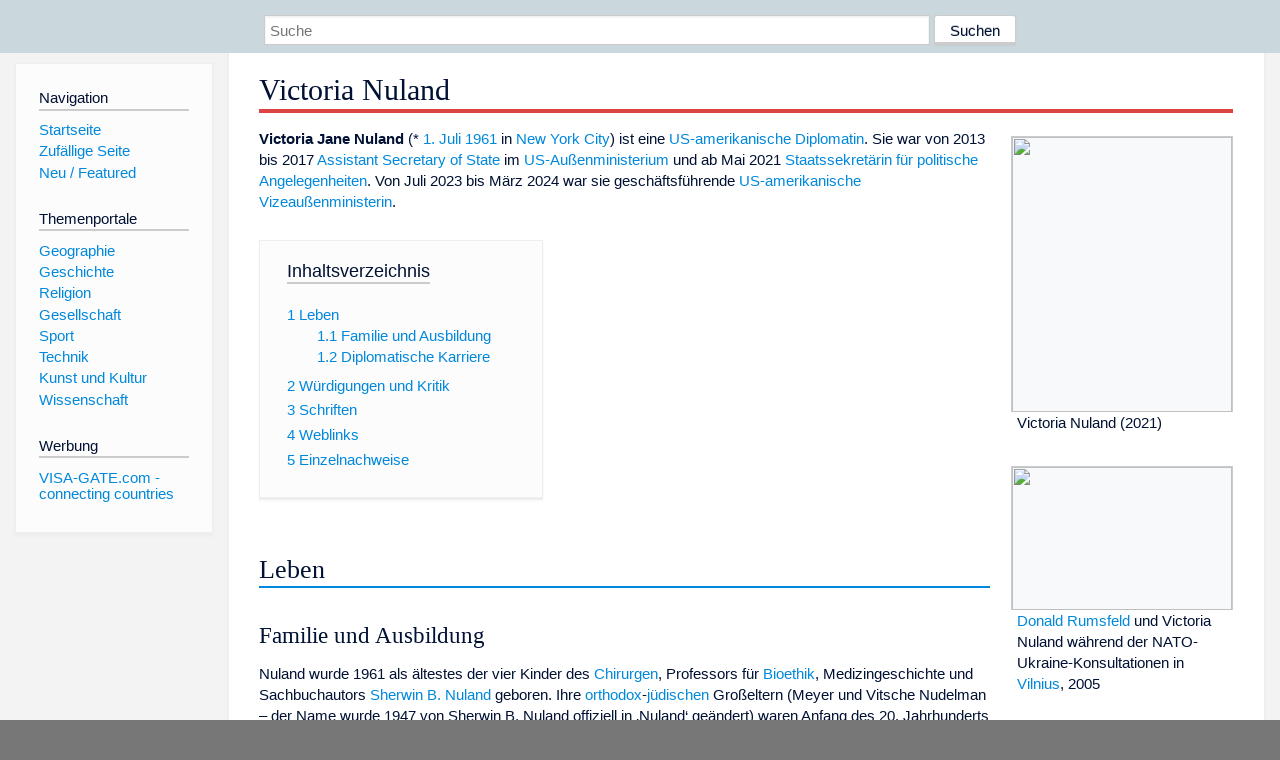

--- FILE ---
content_type: text/html; charset=utf-8
request_url: https://dewiki.de/Lexikon/Victoria_Nuland
body_size: 19858
content:


<!DOCTYPE html>
<html lang="de-DE">
<head>
<!-- <script async src="https://pagead2.googlesyndication.com/pagead/js/adsbygoogle.js?client=ca-pub-6036180823540385" crossorigin="anonymous"></script> -->    <meta charset="utf-8" />
    <meta name="viewport" content="width=device-width, initial-scale=1.0" />
    <meta property="og:type" content="website" />
    <meta property="og:site_name" content="DeWiki" />
    
    
        <link rel="stylesheet" href="/css/site.min.css" />
    
        <link rel="canonical" href="https://dewiki.de/Lexikon/Victoria_Nuland" />
    <title>DeWiki &gt; Victoria Nuland</title>
<style>
    .sidebar-right-ad, #mw-related-navigation { display: none; }
    @media screen and (min-width: 1350px) {
        .sidebar-right-ad, #mw-related-navigation {
            display: inline;
        }
    }
    .imagesTable {
        display: table;
        width: 100%;
        border-spacing: 3px
    }

    .imagesTableRow {
        display: table-row
    }

    .imagesTableCell {
        display: table-cell;
        padding: 5px;
        vertical-align: middle
    }

    .imagesTableBody {
        display: table-row-group
    }
.google-revocation-link-placeholder {min-height:600px;}
figure[typeof~="mw:File/Thumb"] > figcaption, figure[typeof~="mw:File/Frame"] > figcaption {display:table-caption;caption-side:bottom;line-height:1.4em;word-break:break-word;text-align:left;padding:0 6px 6px 6px;}
figure[typeof~="mw:File/Thumb"], figure[typeof~="mw:File/Frame"] {display: table;text-align:center;border-collapse:collapse;line-height:0;margin:0.5em 0 1.3em 1.4em;clear:right;float:right;}
figure[typeof~="mw:File/Thumb"], figure[typeof~="mw:File/Frame"] {border: 1px solid #c8ccd1;border-bottom-width: 1px;border-bottom-style: solid;border-bottom-color: rgb(200, 204, 209);border-bottom:0; background-color:#f8f9fa;}

/* desktop-billboard-atf */
@media (min-width: 992px) {
.r89-desktop-billboard-atf {
min-height: 250px;
margin-top: 20px;
margin-bottom: 20px
}
}
/* desktop-billboard-btf */
@media (min-width: 992px) {
.r89-desktop-billboard-btf {
min-height: 250px;
margin-top: 20px;
margin-bottom: 20px
}
}
/* desktop-incontent */
@media (min-width: 992px) {
.r89-desktop-InContent {
min-height: 90px;
margin-top: 20px;
margin-bottom: 20px
}
}
/* mobile-billboard-top */
@media (max-width: 991px) {
.r89-mobile-billboard-top {
min-height: 280px;
margin-top: 20px;
margin-bottom: 20px
}
}
#r89-mobile-billboard-top-home-0-wrapper {
  min-height: 280px !important;
}
/* mobile-rectangle-infinite */
@media (max-width: 991px) {
.r89-mobile-rectangle-infinite {
min-height: 250px;
margin-top: 20px;
margin-bottom: 20px
}
}
/* mobile-rectangle-low */
@media (max-width: 991px) {
.r89-mobile-rectangle-low {
min-height: 250px;
margin-top: 20px;
margin-bottom: 20px
}
}
/* mobile-rectangle-mid */
@media (max-width: 991px) {
.r89-mobile-rectangle-mid {
min-height: 250px;
margin-top: 20px;
margin-bottom: 20px
}
}
/* mobile-rectangle-mid-300x600 */
@media (max-width: 991px) {
.r89-Mobile-Rectangle-Mid-300x600 {
min-height: 600px;
margin-top: 20px;
margin-bottom: 20px
}
}
.urhhinw {font-size: 0.6rem;font-style: italic;display: block;text-align: right;background-color: #ffffff80;line-height: 0.9;}</style>
</head>
<body class="sitedir-ltr">
    
    <div id="mw-wrapper">
        <div id="mw-header-container" style="background: #cad7dd; min-height: 3.5em">
            <div id="mw-header">
                <div id="p-search" style="margin-left:auto;margin-right:auto;text-align:center;max-width:1024px;">
                    <form method="get" action="/Suche">
                        <input style="width:65%" name="q" type="text" placeholder="Suche" />
                        <input style="max-width:25%" type="submit" value="Suchen" />
                    </form>
                </div>
            </div>
        </div>
        <div id="mw-content-container">
            <div id="mw-content-block" class="ts-inner">
                <div id="mw-site-navigation">
                    <div id="site-navigation" class="sidebar-chunk">
                        <h2><span>Navigation</span><div class="pokey"></div></h2>
                        <div class="sidebar-inner">
                            <div role="navigation" id="p-navigation">
 <h3>Navigation</h3>
 <div>
  <ul>
   <li><a href="/" title="Startseite" accesskey="z" ><span>Startseite</span></a></li>
   <li><a href="/Special/Random" title="Zufällige Seite" accesskey="z" rel="nofollow"><span>Zufällige Seite</span></a></li>
  <li><a href="/Artikel/Featured">Neu / Featured</a></li>
  </ul>
 </div>
</div>
<div role="navigation" id="p-themenportale">
 <h3>Themenportale</h3>
 <div>
  <ul>
   <li><a href="/Lexikon/Portal:Geographie" title="Geographie-Portal"><span>Geographie</span></a></li>
   <li><a href="/Lexikon/Portal:Geschichte" title="Geschichte-Portal"><span>Geschichte</span></a></li>
   <li><a href="/Lexikon/Portal:Religion" title="Religion-Portal"><span>Religion</span></a></li>
   <li><a href="/Lexikon/Portal:Gesellschaft" title="Gesellschaft-Portal"><span>Gesellschaft</span></a></li>
   <li><a href="/Lexikon/Portal:Sport" title="Sport-Portal"><span>Sport</span></a></li>
   <li><a href="/Lexikon/Portal:Technik" title= "Technik-Portal"><span>Technik</span></a></li>
   <li><a href="/Lexikon/Portal:Kunst_und_Kultur" title="Kunst-und-Kultur-Portal"><span>Kunst und Kultur</span></a></li>
   <li><a href="/Lexikon/Portal:Wissenschaft" title="Wissenschafts-Portal"><span>Wissenschaft</span></a></ li >
  </ul>
 </div>
</div>
<div role="navigation" id="p-ads">
 <h3>Werbung</h3>
 <div>
  <ul>
   <li><a href="https://www.visa-gate.com" title="VISA-GATE.com - connecting countries"><span>VISA-GATE.com - connecting countries</span></a></li>
  </ul>
 </div>
</div>
                        </div>
                    </div>
                </div>
                <div id="mw-related-navigation" style="padding-left: 0em;position: sticky;top: 4em;">
<!--<div class="sidebar-right-ad">
 <ins class="adsbygoogle" id="sidebaradwithcookieconsent"
  style="display:block"
  data-ad-client="ca-pub-6036180823540385"
  data-ad-slot="5493494242"
  data-ad-format="auto"
  data-full-width-responsive="true"></ins>
 <script>
 (adsbygoogle = window.adsbygoogle || []).push({ });
 </script>  
</div>-->                </div>
                <div id="mw-content">
                    <div id="content" class="mw-body" role="main">
                        

<div>
    <!-- google_ad_section_start -->
    <h1 id="firstHeading" class="firstHeading"><span class="mw-page-title-main">Victoria Nuland</span></h1>

<!--<script src="https://tags.refinery89.com/dewikide.js" async></script>
<ins class="adsbygoogle" id="firstadwithcookieconsent"
 style="display:block;height:280px;"
 data-ad-client="ca-pub-6036180823540385"
 data-ad-slot="9334668697"
 data-ad-format="auto"
 data-full-width-responsive="true"></ins> -->
<!-- <script>
 (adsbygoogle = window.adsbygoogle || []).push({ });
</script>
<div class="r89-desktop-billboard-atf"></div>-->

    <div class="mw-content-ltr mw-parser-output" lang=de dir=ltr><figure class=mw-default-size typeof=mw:File/Thumb><a href=/Media/Datei:Victoria_Nuland_2021.jpg><img src=//upload.wikimedia.org/wikipedia/commons/thumb/6/6b/Victoria_Nuland_2021.jpg/220px-Victoria_Nuland_2021.jpg decoding=async width=220 height=275 class=mw-file-element srcset="//upload.wikimedia.org/wikipedia/commons/thumb/6/6b/Victoria_Nuland_2021.jpg/330px-Victoria_Nuland_2021.jpg 1.5x, //upload.wikimedia.org/wikipedia/commons/thumb/6/6b/Victoria_Nuland_2021.jpg/440px-Victoria_Nuland_2021.jpg 2x" data-file-width=1200 data-file-height=1500></a><figcaption>Victoria Nuland (2021)</figcaption></figure><figure class=mw-default-size typeof=mw:File/Thumb><a href=/Media/Datei:Defense.gov_News_Photo_051024-F-5586B-016.jpg><img src=//upload.wikimedia.org/wikipedia/commons/thumb/5/54/Defense.gov_News_Photo_051024-F-5586B-016.jpg/220px-Defense.gov_News_Photo_051024-F-5586B-016.jpg decoding=async width=220 height=143 class=mw-file-element srcset="//upload.wikimedia.org/wikipedia/commons/thumb/5/54/Defense.gov_News_Photo_051024-F-5586B-016.jpg/330px-Defense.gov_News_Photo_051024-F-5586B-016.jpg 1.5x, //upload.wikimedia.org/wikipedia/commons/thumb/5/54/Defense.gov_News_Photo_051024-F-5586B-016.jpg/440px-Defense.gov_News_Photo_051024-F-5586B-016.jpg 2x" data-file-width=4512 data-file-height=2940></a><figcaption><a href=/Lexikon/Donald_Rumsfeld title="Donald Rumsfeld">Donald Rumsfeld</a> und Victoria Nuland während der NATO-Ukraine-Konsultationen in <a href=/Lexikon/Vilnius title=Vilnius>Vilnius</a>, 2005</figcaption></figure><p><b>Victoria Jane Nuland</b> (* <a href=/Lexikon/1._Juli title="1. Juli">1. Juli</a> <a href=/Lexikon/1961 title=1961>1961</a> in <a href=/Lexikon/New_York_City title="New York City">New York City</a>) ist eine <a href=/Lexikon/Vereinigte_Staaten title="Vereinigte Staaten">US-amerikanische</a> <a href=/Lexikon/Diplomat title=Diplomat>Diplomatin</a>. Sie war von 2013 bis 2017 <a href=/Lexikon/Assistant_Secretary_of_State title="Assistant Secretary of State">Assistant Secretary of State</a> im <a href=/Lexikon/Au%c3%9fenministerium_der_Vereinigten_Staaten title="Außenministerium der Vereinigten Staaten">US-Außenministerium</a> und ab Mai 2021 <a href=/Lexikon/Under_Secretary_of_State_for_Political_Affairs title="Under Secretary of State for Political Affairs">Staatssekretärin für politische Angelegenheiten</a>. Von Juli 2023 bis März 2024 war sie geschäftsführende <a href=/Lexikon/Vizeau%c3%9fenminister_der_Vereinigten_Staaten title="Vizeaußenminister der Vereinigten Staaten">US-amerikanische Vizeaußenministerin</a>.<div id=toc class=toc role=navigation aria-labelledby=mw-toc-heading><input type=checkbox role=button id=toctogglecheckbox class=toctogglecheckbox style=display:none><div class=toctitle lang=de dir=ltr><h2 id=mw-toc-heading>Inhaltsverzeichnis</h2><span class=toctogglespan><label class=toctogglelabel for=toctogglecheckbox></label></span></div><ul><li class="toclevel-1 tocsection-1"><a href=#Leben><span class=tocnumber>1</span> <span class=toctext>Leben</span></a><ul><li class="toclevel-2 tocsection-2"><a href=#Familie_und_Ausbildung><span class=tocnumber>1.1</span> <span class=toctext>Familie und Ausbildung</span></a><li class="toclevel-2 tocsection-3"><a href=#Diplomatische_Karriere><span class=tocnumber>1.2</span> <span class=toctext>Diplomatische Karriere</span></a></ul><li class="toclevel-1 tocsection-4"><a href=#Würdigungen_und_Kritik><span class=tocnumber>2</span> <span class=toctext>Würdigungen und Kritik</span></a><li class="toclevel-1 tocsection-5"><a href=#Schriften><span class=tocnumber>3</span> <span class=toctext>Schriften</span></a><li class="toclevel-1 tocsection-6"><a href=#Weblinks><span class=tocnumber>4</span> <span class=toctext>Weblinks</span></a><li class="toclevel-1 tocsection-7"><a href=#Einzelnachweise><span class=tocnumber>5</span> <span class=toctext>Einzelnachweise</span></a></ul></div><div class="mw-heading mw-heading2"><h2 id=Leben>Leben</h2></div><div class="mw-heading mw-heading3"><h3 id=Familie_und_Ausbildung>Familie und Ausbildung</h3></div><p>Nuland wurde 1961 als ältestes der vier Kinder des <a href=/Lexikon/Chirurgie title=Chirurgie>Chirurgen</a>, Professors für <a href=/Lexikon/Bioethik title=Bioethik>Bioethik</a>, Medizingeschichte und Sachbuchautors <a href=/Lexikon/Sherwin_B._Nuland title="Sherwin B. Nuland">Sherwin B. Nuland</a> geboren. Ihre <a href=/Lexikon/Orthodoxes_Judentum title="Orthodoxes Judentum">orthodox</a>-<a href=/Lexikon/Geschichte_der_Juden_in_den_Vereinigten_Staaten title="Geschichte der Juden in den Vereinigten Staaten">jüdischen</a> Großeltern (Meyer und Vitsche Nudelman – der Name wurde 1947 von Sherwin B. Nuland offiziell in ‚Nuland‘ geändert) waren Anfang des 20. Jahrhunderts aus <a href=/Lexikon/Bessarabien title=Bessarabien>Bessarabien</a>, das zu dieser Zeit noch zu <a href=/Lexikon/Russland title=Russland>Russland</a> gehörte, in die USA eingewandert.<sup id=cite_ref-1 class=reference><a href=#cite_note-1><span class=cite-bracket>&#91;</span>1<span class=cite-bracket>&#93;</span></a></sup><sup id=cite_ref-2 class=reference><a href=#cite_note-2><span class=cite-bracket>&#91;</span>2<span class=cite-bracket>&#93;</span></a></sup> Bis 1979 besuchte sie die Choate-Rosemary-Hall-Internatsschule, anschließend erreichte sie einen <a href=/Lexikon/Bachelor title=Bachelor>Bachelor</a>-Abschluss an der <a href=/Lexikon/Brown_University title="Brown University">Brown University</a>. Nuland spricht <a href=/Lexikon/Russische_Sprache title="Russische Sprache">Russisch</a>, <a href=/Lexikon/Franz%c3%b6sische_Sprache title="Französische Sprache">Französisch</a> und ein wenig <a href=/Lexikon/Chinesische_Sprachen title="Chinesische Sprachen">Chinesisch</a>. Sie ist mit dem <a href=/Lexikon/Neokonservatismus title=Neokonservatismus>Neokonservativen</a> <a href=/Lexikon/Robert_Kagan title="Robert Kagan">Robert Kagan</a> verheiratet. Das Paar hat zwei Kinder.<sup id=cite_ref-3 class=reference><a href=#cite_note-3><span class=cite-bracket>&#91;</span>3<span class=cite-bracket>&#93;</span></a></sup><div class="mw-heading mw-heading3"><h3 id=Diplomatische_Karriere>Diplomatische Karriere</h3></div><p>Seit 1984 ist Nuland im Außenministerium der Vereinigten Staaten tätig.<sup id=cite_ref-4 class=reference><a href=#cite_note-4><span class=cite-bracket>&#91;</span>4<span class=cite-bracket>&#93;</span></a></sup> Als Diplomatin war sie unter anderem in der Mongolei, China und Russland akkreditiert. Parteipolitisch war sie ungebunden: Unter dem <a href=/Lexikon/Demokratische_Partei_(Vereinigte_Staaten) title="Demokratische Partei (Vereinigte Staaten)">demokratischen</a> Präsidenten <a href=/Lexikon/Bill_Clinton title="Bill Clinton">Bill Clinton</a> war sie von 1993 bis 1996 die Stabschefin eines stellvertretenden Außenministers <a href=/Lexikon/Strobe_Talbott title="Strobe Talbott">Strobe Talbott</a>, von 2003 bis 2005 arbeitete sie zu Hochzeiten des <a href=/Lexikon/Irakkrieg title=Irakkrieg>Irakkriegs</a> als sicherheitspolitische Beraterin des <a href=/Lexikon/Republikanische_Partei title="Republikanische Partei">republikanischen</a> <a href=/Lexikon/Vizepr%c3%a4sident_der_Vereinigten_Staaten title="Vizepräsident der Vereinigten Staaten">US-Vizepräsidenten</a> <a href=/Lexikon/Dick_Cheney title="Dick Cheney">Dick Cheney</a>. Vom 20. Juni 2005 bis 2. Mai 2008 war sie Repräsentantin der USA bei der <a href=/Lexikon/NATO title=NATO>NATO</a> (<i>United States Permanent Representative to NATO</i>). Von 2008 bis 2009 war sie Professorin an der <a href=/Lexikon/National_Defense_University title="National Defense University">National Defense University</a>. Vom 31. Mai 2011 bis 11. Februar 2013 war sie Sprecherin des US-Außenministeriums und vom 18. September 2013 bis 25. Januar 2017<sup id=cite_ref-5 class=reference><a href=#cite_note-5><span class=cite-bracket>&#91;</span>5<span class=cite-bracket>&#93;</span></a></sup> war sie dort als <a href=/Lexikon/Assistant_Secretary_of_State title="Assistant Secretary of State">Assistant Secretary of State</a> für <a href=/Lexikon/Europa title=Europa>Europa</a> und <a href=/Lexikon/Eurasien title=Eurasien>Eurasien</a> zuständig.</p><figure class=mw-default-size typeof=mw:File/Thumb><a href=/Media/Datei:Assistant_Secretary_Nuland%2c_Ambassador_Pyatt_Greet_Ukrainian_President-elect_Poroshenko_Before_Meeting_in_Warsaw.jpg><img src=//upload.wikimedia.org/wikipedia/commons/thumb/2/2b/Assistant_Secretary_Nuland%2C_Ambassador_Pyatt_Greet_Ukrainian_President-elect_Poroshenko_Before_Meeting_in_Warsaw.jpg/220px-Assistant_Secretary_Nuland%2C_Ambassador_Pyatt_Greet_Ukrainian_President-elect_Poroshenko_Before_Meeting_in_Warsaw.jpg decoding=async width=220 height=146 class=mw-file-element srcset="//upload.wikimedia.org/wikipedia/commons/thumb/2/2b/Assistant_Secretary_Nuland%2C_Ambassador_Pyatt_Greet_Ukrainian_President-elect_Poroshenko_Before_Meeting_in_Warsaw.jpg/330px-Assistant_Secretary_Nuland%2C_Ambassador_Pyatt_Greet_Ukrainian_President-elect_Poroshenko_Before_Meeting_in_Warsaw.jpg 1.5x, //upload.wikimedia.org/wikipedia/commons/thumb/2/2b/Assistant_Secretary_Nuland%2C_Ambassador_Pyatt_Greet_Ukrainian_President-elect_Poroshenko_Before_Meeting_in_Warsaw.jpg/440px-Assistant_Secretary_Nuland%2C_Ambassador_Pyatt_Greet_Ukrainian_President-elect_Poroshenko_Before_Meeting_in_Warsaw.jpg 2x" data-file-width=2661 data-file-height=1766></a><figcaption>Victoria Nuland und Botschafter <a href=/Lexikon/Geoffrey_R._Pyatt title="Geoffrey R. Pyatt">Geoffrey R. Pyatt</a> begrüßen <a href=/Lexikon/Petro_Poroschenko title="Petro Poroschenko">Petro Poroschenko</a> in <a href=/Lexikon/Warschau title=Warschau>Warschau</a> am 4. Juni 2014</figcaption></figure><p>Während der <a href=/Lexikon/Euromaidan title=Euromaidan>Euromaidankrise in der Ukraine</a> wurden am 4.&#160;Februar 2014 zwei Tonaufnahmen auf der Video-Plattform <a href=/Lexikon/YouTube title=YouTube>YouTube</a> veröffentlicht<sup id=cite_ref-bbc-transcript_6-0 class=reference><a href=#cite_note-bbc-transcript-6><span class=cite-bracket>&#91;</span>6<span class=cite-bracket>&#93;</span></a></sup><sup id=cite_ref-7 class=reference><a href=#cite_note-7><span class=cite-bracket>&#91;</span>7<span class=cite-bracket>&#93;</span></a></sup><sup id=cite_ref-8 class=reference><a href=#cite_note-8><span class=cite-bracket>&#91;</span>8<span class=cite-bracket>&#93;</span></a></sup>, die von dem Konto „Re Post“ hochgeladen wurde, das am 14.&#160;Dezember 2013 eingerichtet worden war. Auf einer der durchgesickerten Aufnahmen spricht Victoria Nuland mit dem US-Botschafter in der Ukraine, <a href=/Lexikon/Geoffrey_R._Pyatt title="Geoffrey R. Pyatt">Geoffrey R. Pyatt</a>. Nuland und Pyatt waren frustriert über das Zögern der Europäischen Union, sich den Vereinigten Staaten anzuschließen und Sanktionen gegen die ukrainische Regierung wegen der gewaltsamen Niederschlagung der Proteste anzudrohen. Nuland sagte zu Pyatt, sie wolle, dass ein UN-Diplomat nach Kiew reise, um eine Einigung im Kabinett zu erzielen. „Ich denke, das wäre großartig, um diese Sache mit Hilfe der UN zu kitten und, Sie wissen schon, zum Teufel mit der EU“ (englisch: „Fuck the EU“), so Nuland während des Gesprächs. Im zweiten abgehörten Telefonat beschwerte sich die stellvertretende Generalsekretärin für politische Fragen im <a href=/Lexikon/Europ%c3%a4ischer_Ausw%c3%a4rtiger_Dienst title="Europäischer Auswärtiger Dienst">Europäischen Auswärtigen Dienst</a> <a href=/Lexikon/Helga_Schmid_(Diplomatin) title="Helga Schmid (Diplomatin)">Helga Schmid</a> beim <a href=/Lexikon/Delegation_der_Europ%c3%a4ischen_Union_f%c3%bcr_die_Ukraine title="Delegation der Europäischen Union für die Ukraine">EU-Botschafter in Kiew</a>, <a href=/Lexikon/Jan_Tombi%c5%84ski title="Jan Tombiński">Jan Tombiński</a>, über die aus ihrer Sicht unfaire Kritik der Amerikaner. Beide Telefongespräche wurden vom russischen Geheimdienst abgefangen: In einem Fall beschimpften die Amerikaner die Europäer, und im anderen beschwerten sich die Europäer über amerikanische Beschimpfungen. Die Veröffentlichung würde vorhersehbar einen Keil zwischen Washington und Brüssel treiben.<sup id=cite_ref-RidActiveMeasures_9-0 class=reference><a href=#cite_note-RidActiveMeasures-9><span class=cite-bracket>&#91;</span>9<span class=cite-bracket>&#93;</span></a></sup><p>Die Audiomitschnitte blieben zunächst unbeachtet, bis ein Mitarbeiter des stellvertretenden Ministerpräsidenten Russlands, <a href=/Lexikon/Dmitri_Olegowitsch_Rogosin title="Dmitri Olegowitsch Rogosin">Dmitri Rogosin</a>, einen Kommentar dazu auf dem Kurznachrichtendienst <a href=/Lexikon/Twitter class=mw-redirect title=Twitter>Twitter</a> veröffentlichte. Der Vorfall dominierte wegen Nulands vulgärer Sprache die Berichterstattung in westlichen Medien und führte zu Spannungen zwischen der EU und den Vereinigten Staaten. Bundeskanzlerin <a href=/Lexikon/Angela_Merkel title="Angela Merkel">Angela Merkel</a> erklärte, die Äußerungen seien „absolut inakzeptabel“. Das US-Außenministerium entschuldigte sich für die unangemessene Ausdrucksweise und beschuldigte Russland.<sup id=cite_ref-RidActiveMeasures_9-1 class=reference><a href=#cite_note-RidActiveMeasures-9><span class=cite-bracket>&#91;</span>9<span class=cite-bracket>&#93;</span></a></sup> Trotz des Streits, den Nulands Ausbruch auslöste, vertraten die Europäische Union und die Vereinigten Staaten ähnliche Positionen und strebten die gleiche Vereinbarung an, die die EU-Außenminister nach den Ausschreitungen vom 18. Februar mit Janukowytsch auszuhandeln versuchten, die Janukowytsch an der Macht gehalten hätten.<sup id=cite_ref-10 class=reference><a href=#cite_note-10><span class=cite-bracket>&#91;</span>10<span class=cite-bracket>&#93;</span></a></sup><sup id=cite_ref-11 class=reference><a href=#cite_note-11><span class=cite-bracket>&#91;</span>11<span class=cite-bracket>&#93;</span></a></sup> Im Februar 2015 erklärte Nuland in einem Briefing: Die Europäer „fürchten sich vor Schäden für ihre Wirtschaft, Gegensanktionen der Russen“. Die USA könnten moderat Panzerabwehrwaffen liefern, dies laut anwesendem General <a href=/Lexikon/Philip_M._Breedlove title="Philip M. Breedlove">Breedlove</a>, um den Preis für Putin auf dem Schlachtfeld zu erhöhen.<sup id=cite_ref-12 class=reference><a href=#cite_note-12><span class=cite-bracket>&#91;</span>12<span class=cite-bracket>&#93;</span></a></sup> Die Europäer lehnten Waffenlieferungen ab und wollten „diplomatische Lösungen“; die Reise der deutschen Kanzlerin <a href=/Lexikon/Angela_Merkel title="Angela Merkel">Angela Merkel</a> im Laufe der <a href=/Lexikon/Minsk_II title="Minsk II">Waffenstillstandsverhandlungen von Minsk</a> zum russischen Staatspräsidenten <a href=/Lexikon/Wladimir_Wladimirowitsch_Putin title="Wladimir Wladimirowitsch Putin">Wladimir Putin</a> bezeichnete Nuland als „Merkels Moskau-Zeug“ („Moscow stuff“).<sup id=cite_ref-13 class=reference><a href=#cite_note-13><span class=cite-bracket>&#91;</span>13<span class=cite-bracket>&#93;</span></a></sup><sup id=cite_ref-14 class=reference><a href=#cite_note-14><span class=cite-bracket>&#91;</span>14<span class=cite-bracket>&#93;</span></a></sup><p>Gemäß <a href=/Lexikon/Garri_Kimowitsch_Kasparow title="Garri Kimowitsch Kasparow">Garri Kasparow</a> verwendete die russische Propaganda Nulands verbale Unterstützung der Revolution der Würde als „Beweis“ dafür, dass der <a href=/Lexikon/Euromaidan title=Euromaidan>Euromaidan</a> von der CIA geplant worden sei (“… whose support for the protests is still used by Russian propaganda to ‘prove’ the entire Euromaidan was a coup plot run by the CIA”).<sup id=cite_ref-15 class=reference><a href=#cite_note-15><span class=cite-bracket>&#91;</span>15<span class=cite-bracket>&#93;</span></a></sup> Ebenfalls in diesem Sinne wurde Nulands Aussage von 2013 verwendet, wonach in den 22 vorangegangenen Jahren seit 1991 fünf Milliarden US-Dollar aus US-Steuermitteln für Demokratisierung, Wohlstand, Sicherheit und Demokratie in der Ukraine eingesetzt worden seien.<sup id=cite_ref-16 class=reference><a href=#cite_note-16><span class=cite-bracket>&#91;</span>16<span class=cite-bracket>&#93;</span></a></sup> Der Unterstützung der USA müsse man ohnehin die nicht mindere Einflussnahme Moskaus gegenüber stellen, so der Kommentar in der BBC.<sup id=cite_ref-bbc-transcript_6-1 class=reference><a href=#cite_note-bbc-transcript-6><span class=cite-bracket>&#91;</span>6<span class=cite-bracket>&#93;</span></a></sup> Im Januar 2017 verließ Nuland das Außenministerium, nachdem die neu ins Amt gekommenen <span>Trump-Administration</span> zahlreiche hochrangige Diplomaten zum Abschied gedrängt hatte.<sup id=cite_ref-17 class=reference><a href=#cite_note-17><span class=cite-bracket>&#91;</span>17<span class=cite-bracket>&#93;</span></a></sup><p>Nach der Bildung der Regierung Biden im Januar 2021 wurde Nuland vom neuen Präsident Joe Biden im April 2021 als <a href=/Lexikon/Under_Secretary_of_State_for_Political_Affairs title="Under Secretary of State for Political Affairs">Unterstaatssekretärin für politische Angelegenheiten</a> im US-Außenministerium nominiert und trat die Position im Mai des Jahres an.<sup id=cite_ref-18 class=reference><a href=#cite_note-18><span class=cite-bracket>&#91;</span>18<span class=cite-bracket>&#93;</span></a></sup><sup id=cite_ref-19 class=reference><a href=#cite_note-19><span class=cite-bracket>&#91;</span>19<span class=cite-bracket>&#93;</span></a></sup> Ab Sommer 2023 war sie geschäftsführende Vize-Außenministerin, zuletzt Staatssekretärin für politische Angelegenheiten.<sup id=cite_ref-20 class=reference><a href=#cite_note-20><span class=cite-bracket>&#91;</span>20<span class=cite-bracket>&#93;</span></a></sup> Neben dem Außenminister <a href=/Lexikon/Antony_Blinken title="Antony Blinken">Antony Blinken</a> und dem Sicherheitsberater <a href=/Lexikon/Jake_Sullivan title="Jake Sullivan">Jake Sullivan</a> wurde Nuland oft als einer der drei wichtigsten Lenker und Gestalter der Außenpolitik der Biden-Regierung angesehen. Einen sehr großen Einfluss hatte sie auf die Gestaltung der US-amerikanischen Russlandpolitik. Im März 2024 kündigte Außenminister Blinken den Rücktritt von Staatssekretärin Victoria Nuland an.<sup id=cite_ref-21 class=reference><a href=#cite_note-21><span class=cite-bracket>&#91;</span>21<span class=cite-bracket>&#93;</span></a></sup> Außenminister Blinken hob hervor, dass sie 35 Jahre unter sechs Präsidenten und zehn Außenministern wirkte.<p>Nach ihrem Ausscheiden aus dem auswärtigen Dienst übernahm Nuland im März 2024 Lehrverpflichtungen an der <span>School of International and Public Affairs</span> der Columbia University.<sup id=cite_ref-22 class=reference><a href=#cite_note-22><span class=cite-bracket>&#91;</span>22<span class=cite-bracket>&#93;</span></a></sup><div class="mw-heading mw-heading2"><h2 id=Würdigungen_und_Kritik><span id=W.C3.BCrdigungen_und_Kritik></span>Würdigungen und Kritik</h2></div><p>Die Urteile bezüglich der Klugheit und Effektivität von Nulands Agieren als Außenpolitikerin gehen, seit sie in exponierte Stellungen aufgerückt ist, weit auseinander: So hat sie sowohl starke Anerkennung und großes Lob als auch scharfe Kritik geerntet. Beispiele für positive Beurteilungen ihrer Fähigkeiten und ihres Wirkens sind etwa die Einschätzung von <a href=/Lexikon/Strobe_Talbott title="Strobe Talbott">Strobe Talbott</a>, Direktor des Thinktanks <span>Brookings Institute</span>, der sie als „consummate professional“ (vollendete Expertin) auf ihrem Gebiet gelobt hat<sup id=cite_ref-23 class=reference><a href=#cite_note-23><span class=cite-bracket>&#91;</span>23<span class=cite-bracket>&#93;</span></a></sup>, oder von <span>Daniel Silverberg</span>, des Stabschefs des demokratischen Mehrheitsführers im US-Repräsentantenhaus, der ihr attestierte, eine „Kämpferin“ (warrior) zu sein, die „wichtige Arbeit geleistet habe“ („have done [...] important work“).<sup id=cite_ref-24 class=reference><a href=#cite_note-24><span class=cite-bracket>&#91;</span>24<span class=cite-bracket>&#93;</span></a></sup> Auch der republikanische Senator <a href=/Lexikon/Marco_Rubio title="Marco Rubio">Marco Rubio</a> hat ihr in einer kritischen Anhörung konzediert, in hohem Maße für ihre Tätigkeit qualifiziert zu sein.<sup id=cite_ref-25 class=reference><a href=#cite_note-25><span class=cite-bracket>&#91;</span>25<span class=cite-bracket>&#93;</span></a></sup> Der Ökonom <a href=/Lexikon/Jeffrey_Sachs title="Jeffrey Sachs">Jeffrey Sachs</a>, Berater von vier UN-Generalsekretären und des ukrainischen Ministerpräsidenten <a href=/Lexikon/Arsenij_Jazenjuk title="Arsenij Jazenjuk">Arsenij Jazenjuk</a>, hat Nuland demgegenüber als eine führende Exponentin eines „anachronistischen“, geistig in der Zeit des Kalten Krieges verhafteten Denkens und als eine personelle Verkörperung einer verfehlten Kontinuität in der US-Außenpolitik eingestuft<sup id=cite_ref-26 class=reference><a href=#cite_note-26><span class=cite-bracket>&#91;</span>26<span class=cite-bracket>&#93;</span></a></sup>, während der investigative Journalist <a href=/Lexikon/Seymour_Hersh title="Seymour Hersh">Seymour Hersh</a> die Auffassung bekundet, dass Nuland zusammen mit Sullivan und Blinken ein „Triumvirat“ bilde, das die Außenpolitik der Biden-Regierung in der Hand habe, wobei er die drei als die am wenigsten fähige außenpolitische Führung ansieht, die die USA zu seinen Lebzeiten je gehabt hätten.<sup id=cite_ref-27 class=reference><a href=#cite_note-27><span class=cite-bracket>&#91;</span>27<span class=cite-bracket>&#93;</span></a></sup><p>Am Tag ihres Rücktritts benannte Kiews Bürgermeister <a href=/Lexikon/Vitali_Klitschko title="Vitali Klitschko">Vitali Klitschko</a> die <a href=/Lexikon/Pjotr_Iljitsch_Tschaikowski title="Pjotr Iljitsch Tschaikowski">Tschaikowski</a>-Straße im Darnizja-Stadtbezirk in Victoria-Nuland-Straße um.<sup id=cite_ref-28 class=reference><a href=#cite_note-28><span class=cite-bracket>&#91;</span>28<span class=cite-bracket>&#93;</span></a></sup><div class="mw-heading mw-heading2"><h2 id=Schriften>Schriften</h2></div><ul><li><a href=/Lexikon/Richard_Lugar title="Richard Lugar">Richard Lugar</a>, Victoria Nuland&#58; <cite class=lang lang=en dir=auto style=font-style:italic>Russia, its neighbors, and an enlarging NATO: report of an independent task force</cite>. Council on Foreign Relations, New York 1997, <span>ISBN 0-87609-203-2</span> (englisch, <a rel=nofollow class="external text" href="https://books.google.de/books?id=o42_jgO8wncC">eingeschränkte Vorschau</a>&#32;in der Google-Buchsuche).<span class=Z3988 title="ctx_ver=Z39.88-2004&amp;rft_val_fmt=info%3Aofi%2Ffmt%3Akev%3Amtx%3Abook&amp;rfr_id=info:sid/de.wikipedia.org:Victoria+Nuland&amp;rft.au=Richard+Lugar%2C+Victoria+Nuland&amp;rft.btitle=Russia%2C+its+neighbors%2C+and+an+enlarging+NATO%3A+report+of+an+independent+task+force&amp;rft.date=1997&amp;rft.genre=book&amp;rft.isbn=0876092032&amp;rft.place=New+York&amp;rft.pub=Council+on+Foreign+Relations" style=display:none>&#160;</span></ul><div class="mw-heading mw-heading2"><h2 id=Weblinks>Weblinks</h2></div><div class=sisterproject style="margin:0.1em 0 0 0"><div class="noresize noviewer" style=display:inline-block;line-height:10px;min-width:1.6em;text-align:center aria-hidden=true role=presentation><span class=mw-default-size typeof=mw:File><span title=Commons><img alt="" src=//upload.wikimedia.org/wikipedia/commons/thumb/4/4a/Commons-logo.svg/12px-Commons-logo.svg.png decoding=async width=12 height=16 class=mw-file-element srcset="//upload.wikimedia.org/wikipedia/commons/thumb/4/4a/Commons-logo.svg/18px-Commons-logo.svg.png 1.5x, //upload.wikimedia.org/wikipedia/commons/thumb/4/4a/Commons-logo.svg/24px-Commons-logo.svg.png 2x" data-file-width=1024 data-file-height=1376></span></span></div><b><span class=plainlinks><a class="external text" href="https://commons.wikimedia.org/wiki/Category:Victoria_Nuland?uselang=de"><span lang=en>Commons</span>: Victoria Nuland</a></span></b>&#160;– Sammlung von Bildern</div><ul><li><a rel=nofollow class="external text" href="https://www.nndb.com/people/567/000120207/">Victoria Nuland</a> in der <a href=/Lexikon/Notable_Names_Database title="Notable Names Database">Notable Names Database</a> (englisch)<li><a rel=nofollow class="external text" href="https://www.state.gov/biographies/victoria-nuland/">Victoria Nuland auf der Website des US-Außenministeriums</a><li><a rel=nofollow class="external text" href=https://2009-2017.state.gov/r/pa/ei/biog/214343.htm>Victoria Nuland auf der Website des US Außenministeriums</a> (Archiv)</ul><div class="mw-heading mw-heading2"><h2 id=Einzelnachweise>Einzelnachweise</h2></div><div class="mw-references-wrap mw-references-columns"><ol class=references><li id=cite_note-1><span class=mw-cite-backlink><a href=#cite_ref-1>↑</a></span> <span class=reference-text>Cathy Shufro: <a rel=nofollow class="external text" href="https://medicine.yale.edu/news/yale-medicine-magazine/"><i>In Lost in America, a Yale surgeon opens up memories of his father.</i></a> In: <i><a href=/Lexikon/Yale_University title="Yale University">Yale University</a></i> (englisch).</span><li id=cite_note-2><span class=mw-cite-backlink><a href=#cite_ref-2>↑</a></span> <span class=reference-text>Judy Siegel-Itzkovich: <a rel=nofollow class="external text" href=https://www.jpost.com/Health-and-Sci-Tech/Health/Writing-books-on-medicine-can-be-therapy><i>Writing books on medicine can be therapy.</i></a> In: <i><a href=/Lexikon/The_Jerusalem_Post title="The Jerusalem Post">The Jerusalem Post</a></i>, 13. Januar 2007 (englisch).</span><li id=cite_note-3><span class=mw-cite-backlink><a href=#cite_ref-3>↑</a></span> <span class=reference-text><i>International Who's Who of Authors and Writers</i>, 2008, S. 374.</span><li id=cite_note-4><span class=mw-cite-backlink><a href=#cite_ref-4>↑</a></span> <span class=reference-text><a rel=nofollow class="external text" href="https://www.japantimes.co.jp/article-expired/"><i>Salty-tongued Nuland tough cookie</i></a>, <a href=/Lexikon/Japan_Times class=mw-redirect title="Japan Times">Japan Times</a> vom 9. Februar 2014 (englisch).</span><li id=cite_note-5><span class=mw-cite-backlink><a href=#cite_ref-5>↑</a></span> <span class=reference-text><span class=cite>Elise Labott:&#32;<a rel=nofollow class="external text" href=https://www.cnn.com/2017/01/26/politics/top-state-department-officials-asked-to-leave-by-trump-administration/index.html><i>Trump administration asks top State Department officials to leave.</i></a>&#32;26.&#160;Januar 2017&#44;<span class=Abrufdatum>&#32;abgerufen am 16.&#160;Dezember 2023</span>&#32;(englisch).</span><span style=display:none class=Z3988 title="ctx_ver=Z39.88-2004&amp;rft_val_fmt=info%3Aofi%2Ffmt%3Akev%3Amtx%3Adc&amp;rfr_id=info%3Asid%2Fde.wikipedia.org%3AVictoria+Nuland&amp;rft.title=Trump+administration+asks+top+State+Department+officials+to+leave&amp;rft.description=Trump+administration+asks+top+State+Department+officials+to+leave&amp;rft.identifier=https%3A%2F%2Fwww.cnn.com%2F2017%2F01%2F26%2Fpolitics%2Ftop-state-department-officials-asked-to-leave-by-trump-administration%2Findex.html&amp;rft.creator=Elise+Labott&amp;rft.date=2017-01-26&amp;rft.language=en">&#160;</span></span><li id=cite_note-bbc-transcript-6><span class=mw-cite-backlink>↑ <sup><a href=#cite_ref-bbc-transcript_6-0>a</a></sup> <sup><a href=#cite_ref-bbc-transcript_6-1>b</a></sup></span> <span class=reference-text><span class=cite><a rel=nofollow class="external text" href=https://www.bbc.com/news/world-europe-26079957><i>Ukraine crisis: Transcript of leaked Nuland-Pyatt call.</i></a>&#32;BBC,&#32;7.&#160;Februar 2014&#44;<span class=Abrufdatum>&#32;abgerufen am 6.&#160;März 2024</span>.</span><span style=display:none class=Z3988 title="ctx_ver=Z39.88-2004&amp;rft_val_fmt=info%3Aofi%2Ffmt%3Akev%3Amtx%3Adc&amp;rfr_id=info%3Asid%2Fde.wikipedia.org%3AVictoria+Nuland&amp;rft.title=Ukraine+crisis%3A+Transcript+of+leaked+Nuland-Pyatt+call&amp;rft.description=Ukraine+crisis%3A+Transcript+of+leaked+Nuland-Pyatt+call&amp;rft.identifier=http%3A%2F%2Fwww.bbc.com%2Fnews%2Fworld-europe-26079957&amp;rft.publisher=BBC&amp;rft.date=2014-02-07">&#160;</span></span><li id=cite_note-7><span class=mw-cite-backlink><a href=#cite_ref-7>↑</a></span> <span class=reference-text><a rel=nofollow class="external text" href="https://www.youtube.com/watch?v=MSxaa-67yGM"><i>Марионетки Майдана</i></a>&#32;auf <a href=/Lexikon/YouTube title=YouTube>YouTube</a>, 4.&#160;Februar 2014, abgerufen am 6.&#160;März 2024.</span><li id=cite_note-8><span class=mw-cite-backlink><a href=#cite_ref-8>↑</a></span> <span class=reference-text><a rel=nofollow class="external text" href="https://www.youtube.com/watch?v=kOjrACdTQE8"><i>Как они делят Украину</i></a>&#32;auf <a href=/Lexikon/YouTube title=YouTube>YouTube</a>, 4.&#160;Februar 2014, abgerufen am 6.&#160;März 2024.</span><li id=cite_note-RidActiveMeasures-9><span class=mw-cite-backlink>↑ <sup><a href=#cite_ref-RidActiveMeasures_9-0>a</a></sup> <sup><a href=#cite_ref-RidActiveMeasures_9-1>b</a></sup></span> <span class=reference-text><a href=/Lexikon/Thomas_Rid title="Thomas Rid">Thomas Rid</a>&#58; <cite class=lang lang=en dir=auto style=font-style:italic>Active Measures. The Secret History of Disinformation and Political Warfare</cite>. Farrar, Straus and Giroux, New York 2020, <span>ISBN 978-0-374-28726-9</span>, <span style=white-space:nowrap>S.<span style=display:inline-block;width:.2em>&#160;</span>348–350</span> (englisch).<span class=Z3988 title="ctx_ver=Z39.88-2004&amp;rft_val_fmt=info%3Aofi%2Ffmt%3Akev%3Amtx%3Abook&amp;rfr_id=info:sid/de.wikipedia.org:Victoria+Nuland&amp;rft.au=Thomas+Rid&amp;rft.btitle=Active+Measures.+The+Secret+History+of+Disinformation+and+Political+Warfare&amp;rft.date=2020&amp;rft.genre=book&amp;rft.isbn=9780374287269&amp;rft.pages=348-350&amp;rft.place=New+York&amp;rft.pub=Farrar%2C+Straus+and+Giroux" style=display:none>&#160;</span></span><li id=cite_note-10><span class=mw-cite-backlink><a href=#cite_ref-10>↑</a></span> <span class=reference-text>Paul D’Anieri&#58; <cite class=lang lang=en dir=auto style=font-style:italic>Ukraine and Russia. From Civilized Divorce to Uncivil War</cite>. Cambridge University Press, Cambridge 2023, <span>ISBN 978-1-00-931554-8</span>, <span style=white-space:nowrap>S.<span style=display:inline-block;width:.2em>&#160;</span>216</span>, <a href=/Lexikon/Digital_Object_Identifier title="Digital Object Identifier">doi</a>:<span class=uri-handle style=white-space:nowrap><a rel=nofollow class="external text" href=https://doi.org/10.1017/9781009315555>10.1017/9781009315555</a></span> (englisch).<span class=Z3988 title="ctx_ver=Z39.88-2004&amp;rft_val_fmt=info%3Aofi%2Ffmt%3Akev%3Amtx%3Abook&amp;rfr_id=info:sid/de.wikipedia.org:Victoria+Nuland&amp;rft.au=Paul+D%E2%80%99Anieri&amp;rft.btitle=Ukraine+and+Russia.+From+Civilized+Divorce+to+Uncivil+War&amp;rft.date=2023&amp;rft.doi=10.1017%2F9781009315555&amp;rft.genre=book&amp;rft.isbn=9781009315548&amp;rft.pages=216&amp;rft.place=Cambridge&amp;rft.pub=Cambridge+University+Press" style=display:none>&#160;</span></span><li id=cite_note-11><span class=mw-cite-backlink><a href=#cite_ref-11>↑</a></span> <span class=reference-text>Maria Popova, Oxana Shevel&#58; <cite class=lang lang=en dir=auto style=font-style:italic>Russia and Ukraine. Entangled Histories, Diverging States</cite>. Polity Press, Cambridge 2024, <span>ISBN 978-1-5095-5737-0</span>, <span style=white-space:nowrap>S.<span style=display:inline-block;width:.2em>&#160;</span>154</span> (englisch).<span class=Z3988 title="ctx_ver=Z39.88-2004&amp;rft_val_fmt=info%3Aofi%2Ffmt%3Akev%3Amtx%3Abook&amp;rfr_id=info:sid/de.wikipedia.org:Victoria+Nuland&amp;rft.au=Maria+Popova%2C+Oxana+Shevel&amp;rft.btitle=Russia+and+Ukraine.+Entangled+Histories%2C+Diverging+States&amp;rft.date=2024&amp;rft.genre=book&amp;rft.isbn=9781509557370&amp;rft.pages=154&amp;rft.place=Cambridge&amp;rft.pub=Polity+Press" style=display:none>&#160;</span></span><li id=cite_note-12><span class=mw-cite-backlink><a href=#cite_ref-12>↑</a></span> <span class=reference-text><span class=cite>Matthias Gebauer:&#32;<a rel=nofollow class="external text" href=https://www.spiegel.de/politik/ausland/ukraine-krise-entzweit-usa-und-europa-a-1017346.html><i>Ukraine-Krise entzweit USA und Europa.</i></a>&#32;In:&#32;<i>Spiegel Online.</i>&#32;8.&#160;Februar 2015&#44;<span class=Abrufdatum>&#32;abgerufen am 3.&#160;November 2024</span>.</span><span style=display:none class=Z3988 title="ctx_ver=Z39.88-2004&amp;rft_val_fmt=info%3Aofi%2Ffmt%3Akev%3Amtx%3Adc&amp;rfr_id=info%3Asid%2Fde.wikipedia.org%3AVictoria+Nuland&amp;rft.title=Ukraine-Krise+entzweit+USA+und+Europa&amp;rft.description=Ukraine-Krise+entzweit+USA+und+Europa&amp;rft.identifier=https%3A%2F%2Fwww.spiegel.de%2Fpolitik%2Fausland%2Fukraine-krise-entzweit-usa-und-europa-a-1017346.html&amp;rft.creator=Matthias+Gebauer&amp;rft.date=2015-02-08">&#160;</span></span><li id=cite_note-13><span class=mw-cite-backlink><a href=#cite_ref-13>↑</a></span> <span class=reference-text><span class=cite>Monika Pilath:&#32;<a rel=nofollow class="external text" href=https://www.zeit.de/politik/ausland/2015-02/minsk-ukraine-putin-merkel-poroschenko-hollande><i>Feilschen zwischen Maximalforderung und Kompromiss.</i></a>&#32;In:&#32;<i>Zeit Online.</i>&#32;11.&#160;Februar 2015&#44;<span class=Abrufdatum>&#32;abgerufen am 16.&#160;Dezember 2023</span>.</span><span style=display:none class=Z3988 title="ctx_ver=Z39.88-2004&amp;rft_val_fmt=info%3Aofi%2Ffmt%3Akev%3Amtx%3Adc&amp;rfr_id=info%3Asid%2Fde.wikipedia.org%3AVictoria+Nuland&amp;rft.title=Feilschen+zwischen+Maximalforderung+und+Kompromiss&amp;rft.description=Feilschen+zwischen+Maximalforderung+und+Kompromiss&amp;rft.identifier=https%3A%2F%2Fwww.zeit.de%2Fpolitik%2Fausland%2F2015-02%2Fminsk-ukraine-putin-merkel-poroschenko-hollande&amp;rft.creator=Monika+Pilath&amp;rft.date=2015-02-11">&#160;</span></span><li id=cite_note-14><span class=mw-cite-backlink><a href=#cite_ref-14>↑</a></span> <span class=reference-text><span class=cite>Hans-Edzard Busemann:&#32;<a rel=nofollow class="external text" href="https://www.reuters.com/article/urkaine-idDEKBN0LA1BY20150206/"><i>Hollande und Merkel wollen Putin zum Einlenken bewegen.</i></a>&#32;Reuters,&#32;6.&#160;Februar 2015&#44;<span class=Abrufdatum>&#32;abgerufen am 16.&#160;Dezember 2023</span>.</span><span style=display:none class=Z3988 title="ctx_ver=Z39.88-2004&amp;rft_val_fmt=info%3Aofi%2Ffmt%3Akev%3Amtx%3Adc&amp;rfr_id=info%3Asid%2Fde.wikipedia.org%3AVictoria+Nuland&amp;rft.title=Hollande+und+Merkel+wollen+Putin+zum+Einlenken+bewegen&amp;rft.description=Hollande+und+Merkel+wollen+Putin+zum+Einlenken+bewegen&amp;rft.identifier=https%3A%2F%2Fwww.reuters.com%2Farticle%2Furkaine-idDEKBN0LA1BY20150206%2F&amp;rft.creator=Hans-Edzard+Busemann&amp;rft.publisher=Reuters&amp;rft.date=2015-02-06">&#160;</span></span><li id=cite_note-15><span class=mw-cite-backlink><a href=#cite_ref-15>↑</a></span> <span class=reference-text><a href=/Lexikon/Garri_Kimowitsch_Kasparow title="Garri Kimowitsch Kasparow">Garri Kimowitsch Kasparow</a>: <i>Winter Is Coming: Why Vladimir Putin and the Enemies of the Free World Must Be Stopped</i>, Verlag Hachette UK, 2015, <span>ISBN 978-1-61039-621-9</span>; "… whose support for the protests is still used by Russian propaganda to "prove" the entire Euromaidan was a coup plot run by the CIA"</span><li id=cite_note-16><span class=mw-cite-backlink><a href=#cite_ref-16>↑</a></span> <span class=reference-text><a rel=nofollow class="external text" href=https://www.wdr.de/tv/applications/daserste/monitor/pdf/2014/0313/krisenkatalysator.pdf>Krisen-Katalysator: Wie mit dem Kampf um das Erdgas in der Ukraine Weltpolitik gemacht wird</a>, Fernsehmagazin <a href=/Lexikon/Monitor_(Fernsehmagazin) title="Monitor (Fernsehmagazin)">Monitor</a>/<a href=/Lexikon/Westdeutscher_Rundfunk_K%c3%b6ln title="Westdeutscher Rundfunk Köln">WDR</a>, 13. März 2014</span><li id=cite_note-17><span class=mw-cite-backlink><a href=#cite_ref-17>↑</a></span> <span class=reference-text><span class=cite>Elise&#32;Labott:&#32;<a rel=nofollow class="external text" href=https://edition.cnn.com/2017/01/26/politics/top-state-department-officials-asked-to-leave-by-trump-administration/index.html><i>Trump administration asks top State Department officials to leave.</i></a>&#32;In:&#32;<i><a href=/Lexikon/CNN title=CNN>CNN</a>.</i>&#32;27.&#160;Januar 2017<span style=display:none>;</span><span class=Abrufdatum style=display:none>&#32;abgerufen im 1.&#160;Januar 1</span>&#32;(englisch).</span><span style=display:none class=Z3988 title="ctx_ver=Z39.88-2004&amp;rft_val_fmt=info%3Aofi%2Ffmt%3Akev%3Amtx%3Adc&amp;rfr_id=info%3Asid%2Fde.wikipedia.org%3AVictoria+Nuland&amp;rft.title=Trump+administration+asks+top+State+Department+officials+to+leave&amp;rft.description=Trump+administration+asks+top+State+Department+officials+to+leave&amp;rft.identifier=&amp;rft.creator=Elise%26%2332%3BLabott&amp;rft.date=2017-01-27&amp;rft.language=en">&#160;</span></span><li id=cite_note-18><span class=mw-cite-backlink><a href=#cite_ref-18>↑</a></span> <span class=reference-text><a rel=nofollow class="external text" href=https://www.congress.gov/nomination/117th-congress/120><i>PN120 — Victoria Nuland — Department of State</i></a>. In: congress.gov. Abgerufen am 17. März 2022.</span><li id=cite_note-19><span class=mw-cite-backlink><a href=#cite_ref-19>↑</a></span> <span class=reference-text><a rel=nofollow class="external text" href=https://www.reuters.com/article/uk-usa-biden-diplomats/biden-nominates-veteran-diplomats-for-top-state-posts-idUSKBN29L0N3><i>Biden nominates veteran diplomats for top State posts</i></a>. In: <a href=/Lexikon/Reuters title=Reuters>Reuters</a> vom 16. Januar 2021. Abgerufen am 17. März 2022.</span><li id=cite_note-20><span class=mw-cite-backlink><a href=#cite_ref-20>↑</a></span> <span class=reference-text><span class=cite><a rel=nofollow class="external text" href="https://www.state.gov/on-the-retirement-of-deputy-secretary-sherman/"><i>On the Retirement of Deputy Secretary Sherman.</i></a>&#32;In:&#32;<i>United States Department of State.</i>&#32;24.&#160;Juli 2023&#44;<span class=Abrufdatum>&#32;abgerufen am 20.&#160;August 2023</span>&#32;(englisch).</span><span style=display:none class=Z3988 title="ctx_ver=Z39.88-2004&amp;rft_val_fmt=info%3Aofi%2Ffmt%3Akev%3Amtx%3Adc&amp;rfr_id=info%3Asid%2Fde.wikipedia.org%3AVictoria+Nuland&amp;rft.title=On+the+Retirement+of+Deputy+Secretary+Sherman&amp;rft.description=On+the+Retirement+of+Deputy+Secretary+Sherman&amp;rft.identifier=https%3A%2F%2Fwww.state.gov%2Fon-the-retirement-of-deputy-secretary-sherman%2F&amp;rft.date=2023-07-24&amp;rft.language=en">&#160;</span></span><li id=cite_note-21><span class=mw-cite-backlink><a href=#cite_ref-21>↑</a></span> <span class=reference-text><a rel=nofollow class="external text" href=https://www.berliner-zeitung.de/politik-gesellschaft/victoria-nuland-putins-aergste-feindin-tritt-zurueck-li.2193754><i>Victoria Nuland, Putins ärgste Feindin, tritt zurück</i></a>, Berliner Zeitung</span><li id=cite_note-22><span class=mw-cite-backlink><a href=#cite_ref-22>↑</a></span> <span class=reference-text><a rel=nofollow class="external text" href=https://www.sipa.columbia.edu/news/ambassador-victoria-nuland-will-join-sipa-faculty>Website der Columbia University: "Ambassador Victoria Nuland Will Join SIPA Faculty", Meldung vom 6. März 2024</a>.</span><li id=cite_note-23><span class=mw-cite-backlink><a href=#cite_ref-23>↑</a></span> <span class=reference-text><a rel=nofollow class="external text" href="https://foreignpolicy.com/2011/05/16/victoria-nuland-to-be-state-department-spokesman/">"Victoria Nuland to be State Department spokesman", in: Foreign Policy vom 16. Mai 2011</a>.</span><li id=cite_note-24><span class=mw-cite-backlink><a href=#cite_ref-24>↑</a></span> <span class=reference-text><a rel=nofollow class="external text" href=https://townhall.com/tipsheet/katiepavlich/2019/06/12/confirmed-the-state-department-worked-directly-with-a-leading-democrat-to-feed-info-for-christopher-steeles-dossier-n2548044>"Confirmed: The State Department and a Leading Democrat Worked on Dossier Documents Provided by Christopher Steele"</a>, in: Townhall vom 12. Juni 2019.</span><li id=cite_note-25><span class=mw-cite-backlink><a href=#cite_ref-25>↑</a></span> <span class=reference-text><a rel=nofollow class="external text" href=https://www.bloomberg.com/news/articles/2013-07-11/nuland-quizzed-on-benghazi-stance-in-senate-hearing#xj4y7vzkg>"Nuland Quizzed on Benghazi Stance in Senate Hearing" in: Bloomberg vom 12. Juli 2013</a>.</span><li id=cite_note-26><span class=mw-cite-backlink><a href=#cite_ref-26>↑</a></span> <span class=reference-text><a rel=nofollow class="external text" href="https://www.youtube.com/watch?v=3z_EUtLZVz0">Nonzero: Interview von Robert Wright mit Jeffrey Sachs vom 9. Mai 2023</a> (ca. 28.00–30.00 Laufzeit).</span><li id=cite_note-27><span class=mw-cite-backlink><a href=#cite_ref-27>↑</a></span> <span class=reference-text><a rel=nofollow class="external text" href=https://www.westernstandard.news/opinion/krayden-famous-journalist-hersh-says-biden-screwed-up-when-he-destroyed-nord-stream-pipelines/article_463e4d62-b47d-11ed-b9f4-173980e20b80.html>"Famous journalist Hersh says Biden 'screwed up' when he destroyed Nordstream pieplines", in: Western Standard vom 24. Februar 2023</a>.</span><li id=cite_note-28><span class=mw-cite-backlink><a href=#cite_ref-28>↑</a></span> <span class=reference-text>Reinhard Lauterbach: <i><a rel=nofollow class="external text" href=https://www.jungewelt.de/artikel/470927.abschiedsbeschenkte-des-tages-victoria-nuland.html>Abschiedsbeschenkte des Tages: Victoria Nuland</a></i>, 8. März 2024</span></ol></div><style data-mw-deduplicate=TemplateStyles:r248673343>.mw-parser-output div.NavFrame{border-width:1px;border-style:solid;border-left-color:var(--dewiki-rahmenfarbe1);border-right-color:var(--dewiki-rahmenfarbe1);border-top-color:var(--dewiki-rahmenfarbe1);border-bottom-color:var(--dewiki-rahmenfarbe1);clear:both;font-size:95%;margin-top:1.5em;min-height:0;padding:2px;text-align:center}.mw-parser-output div.NavPic{float:left;padding:2px}.mw-parser-output div.NavHead{background-color:var(--dewiki-hintergrundfarbe5);font-weight:bold}.mw-parser-output div.NavFrame:after{clear:both;content:"";display:block}.mw-parser-output div.NavFrame+div.NavFrame,.mw-parser-output div.NavFrame+link+div.NavFrame,.mw-parser-output div.NavFrame+style+div.NavFrame{margin-top:-1px}.mw-parser-output .NavToggle{float:right;font-size:x-small}@media screen{html.skin-theme-clientpref-night .mw-parser-output .NavPic span[typeof="mw:File"] img{background-color:#c8ccd1}}@media screen and (prefers-color-scheme:dark){html.skin-theme-clientpref-os .mw-parser-output .NavPic span[typeof="mw:File"] img{background-color:#c8ccd1}}</style><div class="NavFrame navigation-not-searchable" role=navigation><div class=NavPic><span class="nomobile noviewer" aria-hidden=true role=presentation><span class=mw-image-border typeof=mw:File><a href=/Media/Datei:Flag_of_the_United_States.svg><img alt="Flagge der Vereinigten Staaten" src=//upload.wikimedia.org/wikipedia/commons/thumb/a/a4/Flag_of_the_United_States.svg/55px-Flag_of_the_United_States.svg.png decoding=async width=55 height=29 class=mw-file-element srcset="//upload.wikimedia.org/wikipedia/commons/thumb/a/a4/Flag_of_the_United_States.svg/83px-Flag_of_the_United_States.svg.png 1.5x, //upload.wikimedia.org/wikipedia/commons/thumb/a/a4/Flag_of_the_United_States.svg/110px-Flag_of_the_United_States.svg.png 2x" data-file-width=1235 data-file-height=650></a></span></span></div><div class=NavHead><a href=/Lexikon/Liste_der_St%c3%a4ndigen_Vertreter_der_Vereinigten_Staaten_bei_der_NATO title="Liste der Ständigen Vertreter der Vereinigten Staaten bei der NATO">Ständige Vertreter der Vereinigten Staaten</a> bei der <a href=/Lexikon/NATO title=NATO>NATO</a></div><div class=NavContent><div class=centered style=display:table><p><span>Draper</span>&#160;&#124; <span>Hughes</span>&#160;&#124; <span>Perkins</span>&#160;&#124; <span>Burgess</span>&#160;&#124; <a href=/Lexikon/Thomas_K._Finletter title="Thomas K. Finletter">Finletter</a>&#160;&#124; <a href=/Lexikon/Harlan_Cleveland title="Harlan Cleveland">Cleveland</a>&#160;&#124; <a href=/Lexikon/Robert_Fred_Ellsworth title="Robert Fred Ellsworth">Ellsworth</a>&#160;&#124; <a href=/Lexikon/David_M._Kennedy title="David M. Kennedy">Kennedy</a>&#160;&#124; <a href=/Lexikon/Donald_Rumsfeld title="Donald Rumsfeld">Rumsfeld</a>&#160;&#124; <a href=/Lexikon/David_K._E._Bruce title="David K. E. Bruce">Bruce</a>&#160;&#124; <a href=/Lexikon/Robert_Strausz-Hup%c3%a9 title="Robert Strausz-Hupé">Strausz-Hupé</a>&#160;&#124; <a href=/Lexikon/William_Tapley_Bennett_junior title="William Tapley Bennett junior">Bennett</a>&#160;&#124; <a href=/Lexikon/David_M._Abshire title="David M. Abshire">Abshire</a>&#160;&#124; <span>Keel</span>&#160;&#124; <span>Taft</span>&#160;&#124; <a href=/Lexikon/Reginald_Bartholomew title="Reginald Bartholomew">Bartholomew</a>&#160;&#124; <a href=/Lexikon/Robert_E._Hunter title="Robert E. Hunter">Hunter</a>&#160;&#124; <a href=/Lexikon/Alexander_Vershbow title="Alexander Vershbow">Vershbow</a>&#160;&#124; <a href=/Lexikon/R._Nicholas_Burns title="R. Nicholas Burns">Burns</a>&#160;&#124; <a class="mw-selflink selflink">Nuland</a>&#160;&#124; <a href=/Lexikon/Kurt_Volker title="Kurt Volker">Volker</a>&#160;&#124; <a href=/Lexikon/Ivo_Daalder title="Ivo Daalder">Daalder</a>&#160;&#124; <a href=/Lexikon/Douglas_Lute title="Douglas Lute">Lute</a>&#160;&#124; <a href=/Lexikon/Kay_Bailey_Hutchison title="Kay Bailey Hutchison">Hutchison</a>&#160;&#124; <span>Smith</span></div></div></div><div class="hintergrundfarbe1 rahmenfarbe1 navigation-not-searchable normdaten-typ-p" style=border-style:solid;border-width:1px;clear:left;margin-bottom:1em;margin-top:1em;padding:0.25em;overflow:hidden;word-break:break-word;word-wrap:break-word id=normdaten><div style=display:table-cell;vertical-align:middle;width:100%><div>Normdaten&#160;(Person): <a href=/Lexikon/Gemeinsame_Normdatei title="Gemeinsame Normdatei">GND</a>: <span class=plainlinks-print><a rel=nofollow class="external text" href=https://d-nb.info/gnd/1223996689>1223996689</a></span> &#124; <a href=/Lexikon/Library_of_Congress_Control_Number title="Library of Congress Control Number">LCCN</a>: <span class=plainlinks-print><a rel=nofollow class="external text" href=https://lccn.loc.gov/no2001076803>no2001076803</a></span> &#124; <a href=/Lexikon/Virtual_International_Authority_File title="Virtual International Authority File">VIAF</a>: <span class=plainlinks-print><a rel=nofollow class="external text" href="https://viaf.org/viaf/75972461/">75972461</a></span> &#124; <span class=metadata></span></div></div></div><table class="metadata rahmenfarbe1" id=Vorlage_Personendaten style=border-style:solid;margin-top:20px><tbody><tr><th colspan=2><span>Personendaten</span><tr><td style=color:#aaa>NAME<td style=font-weight:bold>Nuland, Victoria<tr><td style=color:#aaa>ALTERNATIVNAMEN<td>Nuland, Victoria Jane (vollständiger Name)<tr><td style=color:#aaa>KURZBESCHREIBUNG<td>US-amerikanische Diplomatin<tr><td style=color:#aaa>GEBURTSDATUM<td>1. Juli 1961<tr><td style=color:#aaa>GEBURTSORT<td><a href=/Lexikon/New_York_City title="New York City">New York City</a></table></div>



    <!-- google_ad_section_end -->

<!-- <ins class="adsbygoogle"
 style="display:block;text-align:center;margin-top:15px;"
 data-ad-layout="in-article"
 data-ad-format="fluid"
 data-ad-client="ca-pub-6036180823540385"
 data-ad-slot="7750774652"></ins>
<script>
 (adsbygoogle = window.adsbygoogle || []).push({ });
</script> -->        <h2 style="clear:both;"><span class="mw-headline" id="images">Auf dieser Seite verwendete Medien</span></h2>
        <div>
            <div class="imagesTable">
                <div class="imagesTableBody">
                        <div class="imagesTableRow" id="thumb-0">
                            <div class="imagesTableCell" style="background-color:#eee; text-align: center;"><a href="/Media/Datei:Flag_of_the_United_States.svg"><img style="max-width: 125px; max-height: 150px; min-width: 60px;" src="https://upload.wikimedia.org/wikipedia/commons/thumb/a/a4/Flag_of_the_United_States.svg/250px-Flag_of_the_United_States.svg.png" /></a></div>
                            <div class="imagesTableCell" style="background-color:#eee">
                                <a href="/Media/Datei:Flag_of_the_United_States.svg">
                                    <b>Flag of the United States.svg</b>
                                </a>

                                    <br /><a href="https://de.wikipedia.org/wiki/Flagge_der_Vereinigten_Staaten" class="extiw" title="de:Flagge der Vereinigten Staaten">Flagge der Vereinigten Staaten</a> von Amerika                            </div>
                        </div>
                        <div class="imagesTableRow" id="thumb-1">
                            <div class="imagesTableCell" style="background-color:#f9f9f9; text-align: center;"><a href="/Media/Datei:Victoria_Nuland_2021.jpg"><img style="max-width: 125px; max-height: 150px; min-width: 60px;" src="https://upload.wikimedia.org/wikipedia/commons/thumb/6/6b/Victoria_Nuland_2021.jpg/125px-Victoria_Nuland_2021.jpg" /></a></div>
                            <div class="imagesTableCell" style="background-color:#f9f9f9">
                                <a href="/Media/Datei:Victoria_Nuland_2021.jpg">
                                    <b>Victoria Nuland 2021.jpg</b>
                                </a>

                                    <br />Victoria Nuland, Official Portrait as Under Secretary For Political Affairs                            </div>
                        </div>
                        <div class="imagesTableRow" id="thumb-2">
                            <div class="imagesTableCell" style="background-color:#eee; text-align: center;"><a href="/Media/Datei:Assistant_Secretary_Nuland%2c_Ambassador_Pyatt_Greet_Ukrainian_President-elect_Poroshenko_Before_Meeting_in_Warsaw.jpg"><img style="max-width: 125px; max-height: 150px; min-width: 60px;" src="https://upload.wikimedia.org/wikipedia/commons/thumb/2/2b/Assistant_Secretary_Nuland%2C_Ambassador_Pyatt_Greet_Ukrainian_President-elect_Poroshenko_Before_Meeting_in_Warsaw.jpg/125px-Assistant_Secretary_Nuland%2C_Ambassador_Pyatt_Greet_Ukrainian_President-elect_Poroshenko_Before_Meeting_in_Warsaw.jpg" /></a></div>
                            <div class="imagesTableCell" style="background-color:#eee">
                                <a href="/Media/Datei:Assistant_Secretary_Nuland%2c_Ambassador_Pyatt_Greet_Ukrainian_President-elect_Poroshenko_Before_Meeting_in_Warsaw.jpg">
                                    <b>Assistant Secretary Nuland, Ambassador Pyatt Greet Ukrainian President-elect Poroshenko Before Meeting in Warsaw.jpg</b>
                                </a>

                                    <br />Assistant Secretary Nuland, Ambassador Pyatt Greet Ukrainian President-elect Poroshenko Before Meeting in Warsaw/
U.S. Assistant Secretary of State for European and Eurasian Affairs Toria Nuland and U.S. Ambassador to Ukraine Geoffrey Pyatt greet Ukrainian President-elect Petro Poroshenko before he met with U.S. Secretary of State John Kerry in Warsaw, Poland, on June 4, 2014. [State Department photo/Public Domain]                            </div>
                        </div>
                        <div class="imagesTableRow" id="thumb-3">
                            <div class="imagesTableCell" style="background-color:#f9f9f9; text-align: center;"><a href="/Media/Datei:Defense.gov_News_Photo_051024-F-5586B-016.jpg"><img style="max-width: 125px; max-height: 150px; min-width: 60px;" src="https://upload.wikimedia.org/wikipedia/commons/thumb/5/54/Defense.gov_News_Photo_051024-F-5586B-016.jpg/250px-Defense.gov_News_Photo_051024-F-5586B-016.jpg" /></a></div>
                            <div class="imagesTableCell" style="background-color:#f9f9f9">
                                <a href="/Media/Datei:Defense.gov_News_Photo_051024-F-5586B-016.jpg">
                                    <b>Defense.gov News Photo 051024-F-5586B-016.jpg</b>
                                </a>

                                    <br />Secretary of Defense <a href="https://en.wikipedia.org/wiki/Donald_H._Rumsfeld" class="extiw" title="w:Donald H. Rumsfeld">Donald H. Rumsfeld</a> listens to remarks at the <a href="https://en.wikipedia.org/wiki/Ukraine%E2%80%93NATO_relations" class="extiw" title="w:Ukraine–NATO relations">NATO-Ukraine</a> High Level Consultations in Vilnius, Lithuania, on Oct. 24, 2005. Rumsfeld is in Vilnius to attend the consultations and to conduct bilateral meetings with his counterparts.                            </div>
                        </div>
                </div>
            </div>
        </div>
<!-- <ins class="adsbygoogle"
 style="display:block;margin-top:15px;"
 data-ad-client="ca-pub-6036180823540385"
 data-ad-slot="8154637989"
 data-ad-format="auto"
 data-full-width-responsive="true"></ins>
<script>
 (adsbygoogle = window.adsbygoogle || []).push({ });
</script> --></div>
                    </div>
                </div>
            </div>
        </div>
        <div id="mw-footer-container">
            <div id="mw-footer" class="ts-inner">
                <div id="footer-bottom" role="contentinfo">
                    <div style="text-align: center">
                            <p>
                                Lizenz für Texte auf dieser Seite: <a href="https://creativecommons.org/licenses/by-sa/3.0/legalcode" style="text-decoration:underline;color:#CCCCFF;">CC-BY-SA 3.0 Unported</a>.
                            </p>                            
                            <p>
                                <small>Der original-Artikel ist <a href='https://de.wikipedia.org/wiki/Victoria_Nuland' style='text-decoration: underline; color: #CCCCFF;'>hier</a> abrufbar. <a href='https://de.wikipedia.org/w/index.php?action=history&title=Victoria_Nuland' style='text-decoration: underline; color: #CCCCFF;'>Hier</a> finden Sie Informationen zu den Autoren des Artikels. An Bildern wurden keine Veränderungen vorgenommen - diese werden aber in der Regel wie bei der ursprünglichen Quelle des Artikels verkleinert, d.h. als Vorschaubilder angezeigt. Klicken Sie auf ein Bild für weitere Informationen zum Urheber und zur Lizenz. Die vorgenommenen Änderungen am Artikel können Sie <a href='/Diff/Of/5e915b21d33924728c2103b5' style='text-decoration: underline; color: #CCCCFF;' rel="nofollow">hier</a> einsehen.</small>
                            </p>
                        <p><b><a href='/Projekt/Impressum'>Impressum</a> &nbsp;-&nbsp; <a href='/Projekt/Datenschutz'>Datenschutzerklärung</a></b></p>
                        
                    </div>
                    <div class="visualClear"></div>
                </div>
            </div>
        </div>
    </div>
    <script>
  var _paq = window._paq = window._paq || [];
  _paq.push(["setDomains", ["*.dewiki.de"]]);
  _paq.push(["disableCookies"]);
  _paq.push(['trackPageView']);
  _paq.push(['enableLinkTracking']);
  (function() {
    var u="//datenschutzfreundliche-statistiken.de/m/";
    _paq.push(['setTrackerUrl', u+'m.php']);
    _paq.push(['setSiteId', '4']);
    var d=document, g=d.createElement('script'), s=d.getElementsByTagName('script')[0];
    g.async=true; g.src=u+'m.js'; s.parentNode.insertBefore(g,s);
  })();
</script>
<noscript><img referrerpolicy="no-referrer-when-downgrade" src="//datenschutzfreundliche-statistiken.de/m/m.php?idsite=4&amp;rec=1" style="border:0;" alt="" /></noscript>
</body>
</html>
